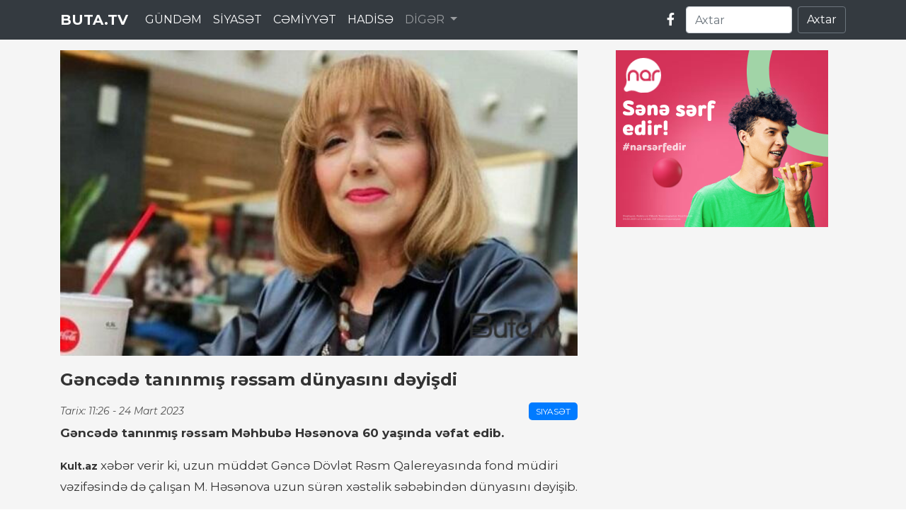

--- FILE ---
content_type: text/html; charset=UTF-8
request_url: https://buta.ws/news/49801/gencede-taninmis-ressam-dunyasini-deyisdi?sec=newsline
body_size: 4995
content:
<!DOCTYPE html>
<html>
<head>
    <meta charset="utf-8">
        <meta name="viewport" content="width=device-width, initial-scale=1.0">
    <title>Gəncədə tanınmış rəssam dünyasını dəyişdi </title>
<!-- Bootstrap 4.4.1 CSS -->
    <link href="https://stackpath.bootstrapcdn.com/bootstrap/4.4.1/css/bootstrap.min.css" rel="stylesheet">

    <!-- Font Awesome for icons -->
    <link href="https://cdnjs.cloudflare.com/ajax/libs/font-awesome/5.15.3/css/all.min.css" rel="stylesheet">
<link rel="stylesheet" href="https://cdn.buta.ws/buta/front/styles.css">

<link rel="preconnect" href="https://fonts.googleapis.com">
<link rel="preconnect" href="https://fonts.gstatic.com" crossorigin>
<link href="https://fonts.googleapis.com/css2?family=Inter:ital,opsz,wght@0,14..32,100..900;1,14..32,100..900&family=Montserrat:ital,wght@0,100..900;1,100..900&display=swap" rel="stylesheet">

 
 
<meta name='description' itemprop='description' content='Ən yeni xəbərlər, xüsusi reportajlar, müsahibələr, Azərbaycanda baş verən şou-biznes hadisələri' />
<meta name='keywords' content='sonxeber, xəbərlər,en son sou biznes xeberleri, son xabarlar, sou biznes xeberleri, sou xeberler, azerbaycanda son xeberler,  şou biznes xeberleri, en son idman xeberleri,  xeberler, shou biznes xeberleri,  xeberler yeni' />
<meta property="og:url"                content="http://buta.ws/news/49801/gencede-taninmis-ressam-dunyasini-deyisdi" />
<meta property="og:type"               content="article" />
<meta property="og:title"              content="Buta.tv xəbər protalı" />
<meta property="og:description"        content="Ən yeni xəbərlər, xüsusi reportajlar, müsahibələr, Azərbaycanda baş verən şou-biznes hadisələri" />
<meta property="og:image"              content="https://buta.tv/assets/site/img/share.png" /> 

<meta name="twitter:card" content="summary" />
<meta name="twitter:title" content='Buta.ws - Azərbaycanın əsas xəbərləri' />
<meta name="twitter:description" content='Ən yeni xəbərlər, xüsusi reportajlar, müsahibələr, Azərbaycanda baş verən şou-biznes hadisələri' />
<meta name="twitter:image" content="https://buta.tv/assets/site/img/share.png" />


<style type="text/css">
    .news-image {
     margin-bottom: 0px;  
    border-radius: 0px;
    overflow: hidden;
}
.news-meta {
    margin-bottom: 5px;
}

.blog-aside .latest-post-aside .lpa-right {
    width: 65px;
}
.scroller {
    max-height: 580px;
    
}

.blog-grid .blog-img .date span {

    font-size: 14px;
    line-height: 11px;
    font-weight: normal;
}
.blog-grid .blog-img .date label {
font-size: 11px;
}
.blog-grid .blog-img .date {
    padding: 6px 9px;
    bottom: 10px;
    top:auto  ;
}
.blog-aside .widget {
    margin-top: 0px;
}
</style>
</head>
<body>

 


<nav class="navbar navbar-expand-lg navbar-dark bg-dark fixed-top">
    <div class="container">
        <a class="navbar-brand" href="https://buta.tv/">BUTA.TV</a>
        <button class="navbar-toggler" type="button" data-toggle="collapse" data-target="#navbarSupportedContent" aria-controls="navbarSupportedContent" aria-expanded="false" aria-label="Toggle navigation">
            <span class="navbar-toggler-icon"></span>
        </button>

        <div class="collapse navbar-collapse" id="navbarSupportedContent">
            <ul class="navbar-nav mr-auto">
                <li class="nav-item active">
                    <a   class="nav-link"  href='https://buta.tv/11/gundem' >GÜNDƏM</a>
                </li>

                <li class="nav-item active">
                    <a   class="nav-link"  href='https://buta.tv/1/siyaset' >SİYASƏT</a>
                </li>

                                <li class="nav-item active">
                    <a   class="nav-link"  href='https://buta.tv/7/cemiyyet' >CƏMİYYƏT</a>
                </li>


                                <li class="nav-item active">
                   <a   class="nav-link"  href='https://buta.tv/10/hadise' >HADİSƏ</a>
                </li>


            
                <li class="nav-item dropdown">
                    <a class="nav-link dropdown-toggle" href="#" id="navbarDropdown" role="button" data-toggle="dropdown" aria-haspopup="true" aria-expanded="false">
                        DİGƏR
                    </a>
                    <div class="dropdown-menu" aria-labelledby="navbarDropdown">
                        <a   class="dropdown-item"  href='https://buta.tv/2/iqtisadiyyat' >İQTİSADİYYAT</a>
                        <a  class="dropdown-item" href='https://buta.tv/8/idman' >İDMAN</a>
                        <a   class="dropdown-item" href='https://buta.tv/9/maqazin' >MAQAZİN</a>
                       <a   class="dropdown-item" href='https://buta.tv/13/kriminal' >KRİMİNAL</a>
                       <a  class="dropdown-item"  href='https://buta.tv/14/musahibe' >MÜSAHİBƏ</a>
                       <a    class="dropdown-item"  href='https://buta.tv/6/saglamliq' >SAĞLAMLIQ</a>
                       <a    class="dropdown-item"  href='https://buta.tv/12/ikt' >İKT</a>
                        <div class="dropdown-divider"></div>
                        <a class="dropdown-item" href="https://buta.tv/xeber-xetti">Bütün xəbərlər</a>
                    </div>
                </li>
             
            </ul>
            <div class="d-flex align-items-center">
                <!-- Facebook Icon -->
                <a target="_blank" href="https://www.facebook.com/butatvnews/" class="mr-3 social-icon">
                    <i class="fab fa-facebook-f"></i>
                </a>
                <!-- Search Form -->
                <form class="form-inline">
                    <input class="form-control search-input mr-sm-2" type="search" placeholder="Axtar" aria-label="Axtar">
                    <button class="btn btn-outline-secondary my-2 my-sm-0 text-white" type="submit">Axtar</button>
                </form>
            </div>
        </div>
    </div>
</nav>

  



<section class="blog-listing gray-bg">
        <div class="container">
 

            <div class="row align-items-start">
                <div class="col-lg-8 m-15px-tb">
                    <div class="row">

 <div class="news-header">
    <!-- Xəbərin Şəkli -->
    <div class="news-image">
        <img src="https://cdn.buta.ws/buta/2023/march/24/mehbube-hesenova.jpg" alt="Gəncədə tanınmış rəssam dünyasını dəyişdi  ">
    </div>

    <!-- Xəbər Başlığı -->
    <h1 class="news-title"> Gəncədə tanınmış rəssam dünyasını dəyişdi   <font color="red">  </font></h1>

    <!-- Tarix və Bölmə -->
    <div class="news-meta">
        <span class="date">Tarix: <time datetime="2025-03-26">     
            11:26  -  24 Mart   2023</time></span>
        <span class="category">
            <a href="/kateqoriya/siyaset" class="category-badge">Siyasət</a>
        </span>
    </div>

    <!-- Xəbərin Mətni -->
    <div class="news-content">
        
                                  
                        
                                                 
    <p><strong>Gəncədə tanınmış rəssam Məhbubə Həsənova 60 yaşında vəfat edib.</strong> 
                                               
                          <div style="margin:10px 0px 10px 0px;">
 
<script async src="//code.ainsyndication.com/v2/js/slot.js?03112021"></script>
<ins class="ainsyndication" style="display:block; width: 100%;" data-ad-slot="8885"></ins> 
  </div>  

                          
<p><span class="red"><a target="_blank" href="//axar.az/news/kult/">Kult.az</a></span> xəbər verir ki, uzun müddət Gəncə Dövlət Rəsm Qalereyasında fond müdiri vəzifəsində də çalışan M. Həsənova uzun sürən xəstəlik səbəbindən dünyasını dəyişib. 
                                                     <script async src="https://securepubads.g.doubleclick.net/tag/js/gpt.js"></script><script id="AdviadNativeAds">
        (() => {
            var zoneInfo = {
                slot: '/22785635315/22888590577',
                size: [600, 338],
                zoneId: '22887590577',
            };
            var -Ad = document.createElement('div');
            -Ad.setAttribute("style", "min-width: 600px; max-height: 338px; text-align:center;");
            -Ad.setAttribute("id", zoneInfo.zoneId);

            let script = document.createElement('script');
            script.defer = true;
            script.src = "https://ssp.-.com/v1/get_ads.js?v" + new Date().toJSON().slice(0,10).replace(/-/g,'.');
            document.currentScript.parentElement.appendChild(script);

            let findCenter = document.createElement('script');
            findCenter.defer = true;
            findCenter.src = "https://ssp.-.com/v1/findCenter.js?v" + new Date().toJSON().slice(0,10).replace(/-/g,'.');
            document.currentScript.parentElement.appendChild(findCenter);

            script.onload = function () {
                -FetchKeys(zoneInfo)
            }
            findCenter.onload = function () {
                setElement(-Ad)
            }

        })()
    </script> 
                        
 


                

    </div>
</div>


 


 
                    </div>
                    <!-- uSocial -->
<script async src="https://usocial.pro/usocial/usocial.js?uid=b5298ad174f45466&v=6.1.5" data-script="usocial" charset="utf-8"></script>
<div class="uSocial-Share" data-pid="782dbc7ff24b54a227e912a4a8d24e5e" data-type="share" data-options="round-rect,style1,default,absolute,horizontal,size48,eachCounter1,counter1,counter-after,nomobile,mobile_position_right" data-social="fb,wa,telegram"></div>
<!-- /uSocial -->
                </div>  <!-- COL LG 8 XEBER METNI OLAN HISSE BITDI -->






                <div class="col-lg-4 m-15px-tb blog-aside">

     
                        
 
<div align="center" style="margin-bottom: 15px;">

<iframe id="rv-h5-c21f2a7705" name="rv-h5-c21f2a7705" src="https://ads.newmedia.az/www/images/0aa2ee385a040efbdc0d52d694efc556/index.html?clickTag=https://ads2.newmedia.az/www/delivery/ck.php?oaparams=2__bannerid=17087__zoneid=1384__cb=c21f2a7705__campaignid=3016113__p1=1743433408__p2=47de470005e1ac167eaaec0dab15__p3=400641841.413c1c4c87187fe9f41f258106bc93cc8d4abc8a__oadest=https%3A%2F%2Fwww.nar.az%2F%3Futm_source%3Dqafqazinfo.az%26utm_medium%3Ddisplay%26utm_campaign%3Dsene_serf_edir" marginwidth="0" marginheight="0" scrolling="no" frameborder="0" width="300" height="250" style="max-width: 300px; width: 100%; height: 250px;"></iframe>
 </div>
 
 

    
<!-- End Trending Post -->



 




 
                </div>
            </div>
        </div>
    </section>


















<section class="blog-listing gray-bg" style="padding-top: 0px;">
        <div class="container">
            <div class="row align-items-start">
                <div class="col-lg-12 m-15px-tb">
                    <div class="row">

 

<div class="col-sm-4">
    <div class="blog-grid">
        <div class="blog-img position-relative">
            <div class="date">
                <span>19:13</span>
                <label>             13
            Yanvar
        </label>
            </div>
            <a target="_blank" href="https://buta.ws/news/137494/mehkemeden-adnan-ehmedzade-ile-bagli-qerar">
                <img src="https://cdn.buta.ws/buta/2026/january/13/medium/adnan-ehmedzade.jpg" title="" alt="">
            </a>
            <!-- İkon və mətn -->
            <div class="media-tag">
                <i class="fas fa-video"></i>
                <span>Video</span>
            </div>


        </div>
        <div class="blog-info">
            <h5><a target="_blank" href="https://buta.ws/news/137494/mehkemeden-adnan-ehmedzade-ile-bagli-qerar"> Məhkəmədən Adnan Əhmədzadə ilə bağlı qərar...  <font color="red"> </font></a></h5>
        </div>
    </div>
</div>
 
 

<div class="col-sm-4">
    <div class="blog-grid">
        <div class="blog-img position-relative">
            <div class="date">
                <span>20:36</span>
                <label>             13
            Yanvar
        </label>
            </div>
            <a target="_blank" href="https://buta.ws/news/137495/trampdan-iranlilara-yardim-yoldadir-muharibe-baslayir">
                <img src="https://cdn.buta.ws/buta/2026/january/13/medium/tramp-nobel.jpg" title="" alt="">
            </a>
            <!-- İkon və mətn -->
            <div class="media-tag">
                <i class="fas fa-video"></i>
                <span>Video</span>
            </div>


        </div>
        <div class="blog-info">
            <h5><a target="_blank" href="https://buta.ws/news/137495/trampdan-iranlilara-yardim-yoldadir-muharibe-baslayir"> Trampdan iranlılara: Yardım yoldadır! - Müharibə başlayır?  <font color="red"> </font></a></h5>
        </div>
    </div>
</div>
 
 

<div class="col-sm-4">
    <div class="blog-grid">
        <div class="blog-img position-relative">
            <div class="date">
                <span>14:36</span>
                <label>             13
            Yanvar
        </label>
            </div>
            <a target="_blank" href="https://buta.ws/news/137490/abs-ermenistanla-dedi-azerbaycanin-adini-cekmedi">
                <img src="https://cdn.buta.ws/buta/2026/january/13/medium/department_of_state.jpg" title="" alt="">
            </a>
            <!-- İkon və mətn -->
            <div class="media-tag">
                <i class="fas fa-video"></i>
                <span>Video</span>
            </div>


        </div>
        <div class="blog-info">
            <h5><a target="_blank" href="https://buta.ws/news/137490/abs-ermenistanla-dedi-azerbaycanin-adini-cekmedi"> ABŞ “Ermənistanla” dedi: Azərbaycanın adını çəkmədi  <font color="red"> </font></a></h5>
        </div>
    </div>
</div>
 
 

<div class="col-sm-4">
    <div class="blog-grid">
        <div class="blog-img position-relative">
            <div class="date">
                <span>17:06</span>
                <label>             13
            Yanvar
        </label>
            </div>
            <a target="_blank" href="https://buta.ws/news/137493/azerbaycana-gore-qiymetler-azaldi-pasinyan">
                <img src="https://cdn.buta.ws/buta/2026/january/13/medium/pashinyan-yeni.jpg" title="" alt="">
            </a>
            <!-- İkon və mətn -->
            <div class="media-tag">
                <i class="fas fa-video"></i>
                <span>Video</span>
            </div>


        </div>
        <div class="blog-info">
            <h5><a target="_blank" href="https://buta.ws/news/137493/azerbaycana-gore-qiymetler-azaldi-pasinyan"> Azərbaycana görə qiymətlər azaldı - Paşinyan  <font color="red"> </font></a></h5>
        </div>
    </div>
</div>
 

 
 


</div>
</div>
</div>
</div>
</section>



<footer class="bg-dark text-light py-5">
    <div class="container">
        <div class="row">
            <!-- Loqo və Haqqımızda -->
            <div class="col-md-4">
                <h5>BUTA.TV</h5>
                <p>
                    BUTA.TV müasir xəbər platformasıdır. Son xəbərlər, əyləncə, idman, və daha çox.
                    Bizi izləyərək məlumatlı olun!
                </p>
            </div>
            <!-- Faydalı Linklər -->
            <div class="col-md-4">
                <h5>Faydalı Linklər</h5>
                <ul class="list-unstyled">
                    <li><a href="#" class="text-light">Ana Səhifə</a></li>
                    <li><a href="#" class="text-light">Haqqımızda</a></li>
                    <li><a href="#" class="text-light">Əlaqə</a></li>
                    <li><a href="#" class="text-light">Şərtlər</a></li>
                </ul>
            </div>
            <!-- Sosial Şəbəkələr -->
            <div class="col-md-4">
                <h5>Bizi İzləyin</h5>
                <p>Sosial şəbəkələrdə bizi izləyərək yeniliklərdən xəbərdar olun:</p>
                <div>
                    <a href="#" class="text-light mr-3"><i class="fab fa-facebook fa-2x"></i></a>
                    <a href="#" class="text-light mr-3"><i class="fab fa-twitter fa-2x"></i></a>
                    <a href="#" class="text-light mr-3"><i class="fab fa-instagram fa-2x"></i></a>
                    <a href="#" class="text-light"><i class="fab fa-youtube fa-2x"></i></a>
                </div>
            </div>
        </div>
        <hr class="bg-light">
        <div class="text-center">
            <p class="mb-0">© 2025 BUTA.TV. Bütün hüquqlar qorunur.</p>
        </div>
    </div>
</footer>


 
    <!-- Bootstrap JS və jQuery -->
    <script src="https://code.jquery.com/jquery-3.6.0.min.js"></script>
    <script src="https://cdnjs.cloudflare.com/ajax/libs/popper.js/2.10.2/umd/popper.min.js"></script>
    <script src="https://stackpath.bootstrapcdn.com/bootstrap/4.4.1/js/bootstrap.min.js"></script>

    <script>


        $(document).ready(function () {




$(window).scroll(function(){


     if ($(this).scrollTop() <= 140) {
           $('#leftCrai3').removeClass('afterFixed');
                 $('#leftCrai3').addClass('fixedx');
      }
      if ($(this).scrollTop() >= 140) {

          $('#leftCrai3').removeClass('fixedx');
           $('#leftCrai3').addClass('afterFixed');
      }

     if ($(this).scrollTop() < 140) {
           $('#leftCrai2').removeClass('afterFixed');
                 $('#leftCrai2').addClass('fixedx');
      }
      if ($(this).scrollTop() > 140) {

          $('#leftCrai2').removeClass('fixedx');
           $('#leftCrai2').addClass('afterFixed');
      }





  });



        });



    </script>

    
<script defer src="https://static.cloudflareinsights.com/beacon.min.js/vcd15cbe7772f49c399c6a5babf22c1241717689176015" integrity="sha512-ZpsOmlRQV6y907TI0dKBHq9Md29nnaEIPlkf84rnaERnq6zvWvPUqr2ft8M1aS28oN72PdrCzSjY4U6VaAw1EQ==" data-cf-beacon='{"version":"2024.11.0","token":"7826efe07bc143819e6db2977a69445f","r":1,"server_timing":{"name":{"cfCacheStatus":true,"cfEdge":true,"cfExtPri":true,"cfL4":true,"cfOrigin":true,"cfSpeedBrain":true},"location_startswith":null}}' crossorigin="anonymous"></script>
</body>
</html>

--- FILE ---
content_type: image/svg+xml
request_url: https://ads.newmedia.az/www/images/0aa2ee385a040efbdc0d52d694efc556/media/93c94445ef5aca4bfef38168d67efd76.svg
body_size: 478
content:
<svg id="Layer_2" xmlns="http://www.w3.org/2000/svg" viewBox="0 0 347.31 178.96" width="100%" height="100%" preserveAspectRatio="none"><defs><style> .cls-1 { fill: #fff; } </style></defs><g id="Layer_1-2"><g><path class="cls-1" d="M68.34,46.02c8.46,5.31,9.44,11.6,7.67,16.72-2.36,6.69-7.87,9.24-17.31,6.49-4.13-1.18-12.19-4.33-17.31-4.33-3.74,0-5.31,1.38-5.31,3.93,0,9.83,43.46,8.26,43.46,38.54,0,18.68-11.6,32.25-40.71,32.25-8.65,0-22.42-1.97-30.68-7.47C.5,126.84-1.86,119.96,1.48,113.08c4.13-8.46,12.98-6.88,20.26-3.74,5.9,2.56,12.98,4.72,18.29,4.72,4.72,0,6.1-1.77,6.1-4.52,0-9.83-43.46-9.44-43.46-39.72,0-20.45,15.54-30.48,37.36-30.48,12,0,21.83,2.56,28.32,6.69Z"/><path class="cls-1" d="M106.1,80.04h40.31c-.39-10.03-6.1-15.14-15.73-15.14-6.49,0-12.59,1.77-17.5,3.15-9.64,2.75-14.55-.39-16.52-5.31-2.36-5.7-1.18-12.98,5.9-16.91,8.65-4.72,19.08-6.49,31.46-6.49,28.32,0,45.43,19.47,45.43,49.95,0,32.25-18.88,50.34-46.8,50.34-25.57,0-43.26-15.34-43.26-41.69,0-11.8,5.9-17.9,16.71-17.9Zm40.31,17.7h-26.55c-.39,9.64,3.74,16.32,12.98,16.32,8.26,0,13.18-5.31,13.57-16.32Z"/><path class="cls-1" d="M229.4,120.94c0,9.64-5.9,16.72-16.72,16.72s-16.72-7.08-16.72-16.72V57.82c0-9.83,6.29-16.52,16.72-16.52,5.9,0,10.23,2.56,12.98,5.51,4.33-5.11,12.39-7.47,17.9-7.47,6.69,0,11.8,1.38,15.14,3.54,7.87,5.11,9.83,13.57,7.28,20.45-2.75,7.47-9.64,9.64-17.9,7.28-2.75-.79-5.51-1.57-9.05-1.57-2.75,0-5.31,1.38-6.69,3.34-2.56,3.54-2.95,9.44-2.95,20.65v27.92Z"/><path class="cls-1" d="M277.78,42.87c0-13.37,2.36-23.6,8.06-30.68,6.1-7.67,17.31-12.19,29.3-12.19,9.64,0,18.68,1.97,23.99,4.92,7.28,4.13,9.24,10.23,7.67,16.52-1.97,8.06-8.85,10.23-17.5,7.87-3.15-.79-7.47-1.77-11.41-1.77-4.52,0-7.47,2.56-7.47,7.87v5.9h10.82c10.82,0,15.73,4.52,15.73,13.77,0,8.65-4.92,13.77-15.73,13.77h-10.82v93.41c0,9.44-5.31,16.72-16.32,16.72s-16.32-7.28-16.32-16.72V42.87Z"/></g></g></svg>

--- FILE ---
content_type: image/svg+xml
request_url: https://ads.newmedia.az/www/images/0aa2ee385a040efbdc0d52d694efc556/media/6f7866897d5459077bdad6ecbf06eb33.svg
body_size: 214
content:
<svg id="Layer_2" xmlns="http://www.w3.org/2000/svg" viewBox="0 0 479.77 479.79" width="100%" height="100%" preserveAspectRatio="none"><defs><style> .cls-1 { fill: #a1d4a7; } </style></defs><g id="Layer_1-2"><path class="cls-1" d="M0,246.36c0-4.32,0-8.64,0-12.95,.06-.51,.15-1.02,.18-1.53,.41-5.86,.67-11.73,1.25-17.57,1.63-16.51,5.13-32.64,10.24-48.42C36.5,89.23,98.72,29.81,176.43,8.53,192.75,4.07,209.35,1.35,226.24,.44c2.39-.13,4.78-.29,7.16-.44,4.32,0,8.64,0,12.95,0,.47,.06,.94,.15,1.41,.18,3.15,.17,6.31,.29,9.46,.5,13.3,.88,26.44,2.89,39.37,6.11,50.46,12.56,92.75,38.55,126.33,78.22,34.95,41.29,53.62,89.22,56.51,143.24,1.12,20.9-.59,41.61-5.03,62.07-9.38,43.16-28.98,81.1-59.28,113.21-42.41,44.94-94.62,70.05-156.22,75.45-15.25,1.34-30.51,.98-45.73-.71-16.08-1.79-31.85-5.09-47.22-10.16-47.7-15.72-86.82-43.56-117.28-83.46-21.28-27.87-35.56-59.06-43.12-93.3-2.75-12.46-4.47-25.08-5.13-37.83-.12-2.39-.29-4.77-.43-7.16Zm239.82,170.84c98.14,0,177.37-79.2,177.38-177.31,.01-97.7-79.27-177.07-176.66-177.38-98.12-.31-178.11,79.4-178.01,177.37,.11,98.04,79.27,177.31,177.28,177.32Z"/></g></svg>